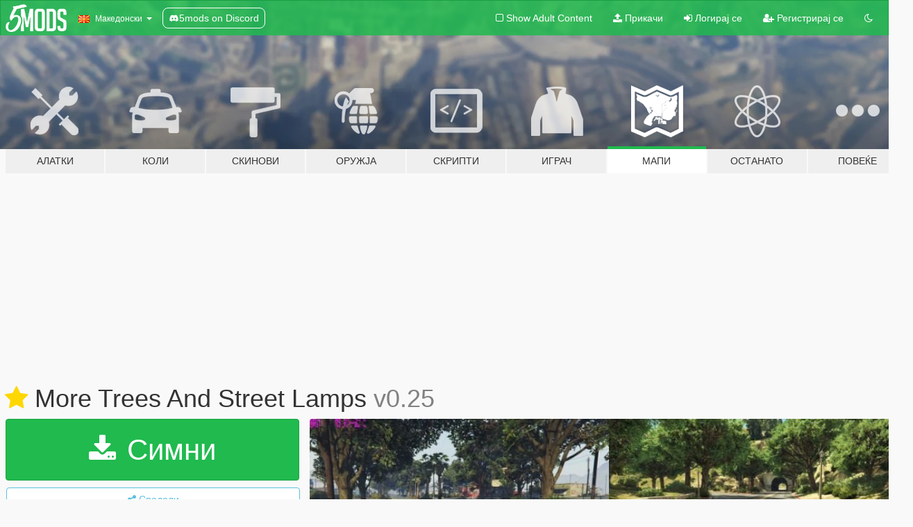

--- FILE ---
content_type: text/html; charset=utf-8
request_url: https://mk.gta5-mods.com/maps/more-trees-and-street-lamp
body_size: 19091
content:

<!DOCTYPE html>
<html lang="mk" dir="ltr">
<head>
	<title>
		More Trees And Street Lamps - GTA5-Mods.com
	</title>

		<script
		  async
		  src="https://hb.vntsm.com/v4/live/vms/sites/gta5-mods.com/index.js"
        ></script>

        <script>
          self.__VM = self.__VM || [];
          self.__VM.push(function (admanager, scope) {
            scope.Config.buildPlacement((configBuilder) => {
              configBuilder.add("billboard");
              configBuilder.addDefaultOrUnique("mobile_mpu").setBreakPoint("mobile")
            }).display("top-ad");

            scope.Config.buildPlacement((configBuilder) => {
              configBuilder.add("leaderboard");
              configBuilder.addDefaultOrUnique("mobile_mpu").setBreakPoint("mobile")
            }).display("central-ad");

            scope.Config.buildPlacement((configBuilder) => {
              configBuilder.add("mpu");
              configBuilder.addDefaultOrUnique("mobile_mpu").setBreakPoint("mobile")
            }).display("side-ad");

            scope.Config.buildPlacement((configBuilder) => {
              configBuilder.add("leaderboard");
              configBuilder.addDefaultOrUnique("mpu").setBreakPoint({ mediaQuery: "max-width:1200px" })
            }).display("central-ad-2");

            scope.Config.buildPlacement((configBuilder) => {
              configBuilder.add("leaderboard");
              configBuilder.addDefaultOrUnique("mobile_mpu").setBreakPoint("mobile")
            }).display("bottom-ad");

            scope.Config.buildPlacement((configBuilder) => {
              configBuilder.add("desktop_takeover");
              configBuilder.addDefaultOrUnique("mobile_takeover").setBreakPoint("mobile")
            }).display("takeover-ad");

            scope.Config.get('mpu').display('download-ad-1');
          });
        </script>

	<meta charset="utf-8">
	<meta name="viewport" content="width=320, initial-scale=1.0, maximum-scale=1.0">
	<meta http-equiv="X-UA-Compatible" content="IE=edge">
	<meta name="msapplication-config" content="none">
	<meta name="theme-color" content="#20ba4e">
	<meta name="msapplication-navbutton-color" content="#20ba4e">
	<meta name="apple-mobile-web-app-capable" content="yes">
	<meta name="apple-mobile-web-app-status-bar-style" content="#20ba4e">
	<meta name="csrf-param" content="authenticity_token" />
<meta name="csrf-token" content="8f+16syOMqd6CDnlTAP6Qc8oaoIbUwv383BT67dXnQAZ0KTcP3jIDSwwTrBC5NMJTjPPNky/Tu1p9M5xpgaoeQ==" />
	    <!--suppress ALL -->

    <meta property="og:url" content="https://mk.gta5-mods.com/maps/more-trees-and-street-lamp">
    <meta property="og:title" content="More Trees And Street Lamps">
    <meta property="og:description" content="Hey everyone this is my first mod, I put a lot hard work into this and will continue putting work into it. This mod add trees and some street lamp to your game. To download this mod you need grand theft auto 5 MAP EDITOR .  ●▬▬▬▬▬▬๑۩۩๑▬▬▬▬▬▬▬● https://www.gta5-mods.com/scripts/map-editor ●▬▬▬▬▬▬๑۩۩๑▬▬▬▬▬▬▬●  To download this MAP EDITOR Mod is required                                                                   *Remember this is ...">
    <meta property="og:site_name" content="GTA5-Mods.com">
    <meta property="og:image" content="https://img.gta5-mods.com/q75/images/more-trees-and-street-lamp/b0473d-download NEW.jpg">

    <meta name="twitter:card" content="summary_large_image">
    <meta name="twitter:site" content="@5mods">
    <meta name="twitter:title" content="More Trees And Street Lamps">
    <meta name="twitter:description" content="Hey everyone this is my first mod, I put a lot hard work into this and will continue putting work into it. This mod add trees and some street lamp to your game. To download this mod you need grand theft auto 5 MAP EDITOR .  ●▬▬▬▬▬▬๑۩۩๑▬▬▬▬▬▬▬● https://www.gta5-mods.com/scripts/map-editor ●▬▬▬▬▬▬๑۩۩๑▬▬▬▬▬▬▬●  To download this MAP EDITOR Mod is required                                                                   *Remember this is ...">
    <meta name="twitter:image" content="https://img.gta5-mods.com/q75/images/more-trees-and-street-lamp/b0473d-download NEW.jpg">


	<link rel="shortcut icon" type="image/x-icon" href="https://images.gta5-mods.com/icons/favicon.png">
	<link rel="stylesheet" media="screen" href="/assets/application-7e510725ebc5c55e88a9fd87c027a2aa9e20126744fbac89762e0fd54819c399.css" />
	    <link rel="alternate" hreflang="id" href="https://id.gta5-mods.com/maps/more-trees-and-street-lamp">
    <link rel="alternate" hreflang="ms" href="https://ms.gta5-mods.com/maps/more-trees-and-street-lamp">
    <link rel="alternate" hreflang="bg" href="https://bg.gta5-mods.com/maps/more-trees-and-street-lamp">
    <link rel="alternate" hreflang="ca" href="https://ca.gta5-mods.com/maps/more-trees-and-street-lamp">
    <link rel="alternate" hreflang="cs" href="https://cs.gta5-mods.com/maps/more-trees-and-street-lamp">
    <link rel="alternate" hreflang="da" href="https://da.gta5-mods.com/maps/more-trees-and-street-lamp">
    <link rel="alternate" hreflang="de" href="https://de.gta5-mods.com/maps/more-trees-and-street-lamp">
    <link rel="alternate" hreflang="el" href="https://el.gta5-mods.com/maps/more-trees-and-street-lamp">
    <link rel="alternate" hreflang="en" href="https://www.gta5-mods.com/maps/more-trees-and-street-lamp">
    <link rel="alternate" hreflang="es" href="https://es.gta5-mods.com/maps/more-trees-and-street-lamp">
    <link rel="alternate" hreflang="fr" href="https://fr.gta5-mods.com/maps/more-trees-and-street-lamp">
    <link rel="alternate" hreflang="gl" href="https://gl.gta5-mods.com/maps/more-trees-and-street-lamp">
    <link rel="alternate" hreflang="ko" href="https://ko.gta5-mods.com/maps/more-trees-and-street-lamp">
    <link rel="alternate" hreflang="hi" href="https://hi.gta5-mods.com/maps/more-trees-and-street-lamp">
    <link rel="alternate" hreflang="it" href="https://it.gta5-mods.com/maps/more-trees-and-street-lamp">
    <link rel="alternate" hreflang="hu" href="https://hu.gta5-mods.com/maps/more-trees-and-street-lamp">
    <link rel="alternate" hreflang="mk" href="https://mk.gta5-mods.com/maps/more-trees-and-street-lamp">
    <link rel="alternate" hreflang="nl" href="https://nl.gta5-mods.com/maps/more-trees-and-street-lamp">
    <link rel="alternate" hreflang="nb" href="https://no.gta5-mods.com/maps/more-trees-and-street-lamp">
    <link rel="alternate" hreflang="pl" href="https://pl.gta5-mods.com/maps/more-trees-and-street-lamp">
    <link rel="alternate" hreflang="pt-BR" href="https://pt.gta5-mods.com/maps/more-trees-and-street-lamp">
    <link rel="alternate" hreflang="ro" href="https://ro.gta5-mods.com/maps/more-trees-and-street-lamp">
    <link rel="alternate" hreflang="ru" href="https://ru.gta5-mods.com/maps/more-trees-and-street-lamp">
    <link rel="alternate" hreflang="sl" href="https://sl.gta5-mods.com/maps/more-trees-and-street-lamp">
    <link rel="alternate" hreflang="fi" href="https://fi.gta5-mods.com/maps/more-trees-and-street-lamp">
    <link rel="alternate" hreflang="sv" href="https://sv.gta5-mods.com/maps/more-trees-and-street-lamp">
    <link rel="alternate" hreflang="vi" href="https://vi.gta5-mods.com/maps/more-trees-and-street-lamp">
    <link rel="alternate" hreflang="tr" href="https://tr.gta5-mods.com/maps/more-trees-and-street-lamp">
    <link rel="alternate" hreflang="uk" href="https://uk.gta5-mods.com/maps/more-trees-and-street-lamp">
    <link rel="alternate" hreflang="zh-CN" href="https://zh.gta5-mods.com/maps/more-trees-and-street-lamp">

  <script src="/javascripts/ads.js"></script>

		<!-- Nexus Google Tag Manager -->
		<script nonce="true">
//<![CDATA[
				window.dataLayer = window.dataLayer || [];

						window.dataLayer.push({
								login_status: 'Guest',
								user_id: undefined,
								gta5mods_id: undefined,
						});

//]]>
</script>
		<script nonce="true">
//<![CDATA[
				(function(w,d,s,l,i){w[l]=w[l]||[];w[l].push({'gtm.start':
				new Date().getTime(),event:'gtm.js'});var f=d.getElementsByTagName(s)[0],
				j=d.createElement(s),dl=l!='dataLayer'?'&l='+l:'';j.async=true;j.src=
				'https://www.googletagmanager.com/gtm.js?id='+i+dl;f.parentNode.insertBefore(j,f);
				})(window,document,'script','dataLayer','GTM-KCVF2WQ');

//]]>
</script>		<!-- End Nexus Google Tag Manager -->
</head>
<body class=" mk">
	<!-- Google Tag Manager (noscript) -->
	<noscript><iframe src="https://www.googletagmanager.com/ns.html?id=GTM-KCVF2WQ"
										height="0" width="0" style="display:none;visibility:hidden"></iframe></noscript>
	<!-- End Google Tag Manager (noscript) -->

<div id="page-cover"></div>
<div id="page-loading">
	<span class="graphic"></span>
	<span class="message">Се вчитува...</span>
</div>

<div id="page-cover"></div>

<nav id="main-nav" class="navbar navbar-default">
  <div class="container">
    <div class="navbar-header">
      <a class="navbar-brand" href="/"></a>

      <ul class="nav navbar-nav">
        <li id="language-dropdown" class="dropdown">
          <a href="#language" class="dropdown-toggle" data-toggle="dropdown">
            <span class="famfamfam-flag-mk icon"></span>&nbsp;
            <span class="language-name">Македонски</span>
            <span class="caret"></span>
          </a>

          <ul class="dropdown-menu dropdown-menu-with-footer">
                <li>
                  <a href="https://id.gta5-mods.com/maps/more-trees-and-street-lamp">
                    <span class="famfamfam-flag-id"></span>
                    <span class="language-name">Bahasa Indonesia</span>
                  </a>
                </li>
                <li>
                  <a href="https://ms.gta5-mods.com/maps/more-trees-and-street-lamp">
                    <span class="famfamfam-flag-my"></span>
                    <span class="language-name">Bahasa Melayu</span>
                  </a>
                </li>
                <li>
                  <a href="https://bg.gta5-mods.com/maps/more-trees-and-street-lamp">
                    <span class="famfamfam-flag-bg"></span>
                    <span class="language-name">Български</span>
                  </a>
                </li>
                <li>
                  <a href="https://ca.gta5-mods.com/maps/more-trees-and-street-lamp">
                    <span class="famfamfam-flag-catalonia"></span>
                    <span class="language-name">Català</span>
                  </a>
                </li>
                <li>
                  <a href="https://cs.gta5-mods.com/maps/more-trees-and-street-lamp">
                    <span class="famfamfam-flag-cz"></span>
                    <span class="language-name">Čeština</span>
                  </a>
                </li>
                <li>
                  <a href="https://da.gta5-mods.com/maps/more-trees-and-street-lamp">
                    <span class="famfamfam-flag-dk"></span>
                    <span class="language-name">Dansk</span>
                  </a>
                </li>
                <li>
                  <a href="https://de.gta5-mods.com/maps/more-trees-and-street-lamp">
                    <span class="famfamfam-flag-de"></span>
                    <span class="language-name">Deutsch</span>
                  </a>
                </li>
                <li>
                  <a href="https://el.gta5-mods.com/maps/more-trees-and-street-lamp">
                    <span class="famfamfam-flag-gr"></span>
                    <span class="language-name">Ελληνικά</span>
                  </a>
                </li>
                <li>
                  <a href="https://www.gta5-mods.com/maps/more-trees-and-street-lamp">
                    <span class="famfamfam-flag-gb"></span>
                    <span class="language-name">English</span>
                  </a>
                </li>
                <li>
                  <a href="https://es.gta5-mods.com/maps/more-trees-and-street-lamp">
                    <span class="famfamfam-flag-es"></span>
                    <span class="language-name">Español</span>
                  </a>
                </li>
                <li>
                  <a href="https://fr.gta5-mods.com/maps/more-trees-and-street-lamp">
                    <span class="famfamfam-flag-fr"></span>
                    <span class="language-name">Français</span>
                  </a>
                </li>
                <li>
                  <a href="https://gl.gta5-mods.com/maps/more-trees-and-street-lamp">
                    <span class="famfamfam-flag-es-gl"></span>
                    <span class="language-name">Galego</span>
                  </a>
                </li>
                <li>
                  <a href="https://ko.gta5-mods.com/maps/more-trees-and-street-lamp">
                    <span class="famfamfam-flag-kr"></span>
                    <span class="language-name">한국어</span>
                  </a>
                </li>
                <li>
                  <a href="https://hi.gta5-mods.com/maps/more-trees-and-street-lamp">
                    <span class="famfamfam-flag-in"></span>
                    <span class="language-name">हिन्दी</span>
                  </a>
                </li>
                <li>
                  <a href="https://it.gta5-mods.com/maps/more-trees-and-street-lamp">
                    <span class="famfamfam-flag-it"></span>
                    <span class="language-name">Italiano</span>
                  </a>
                </li>
                <li>
                  <a href="https://hu.gta5-mods.com/maps/more-trees-and-street-lamp">
                    <span class="famfamfam-flag-hu"></span>
                    <span class="language-name">Magyar</span>
                  </a>
                </li>
                <li>
                  <a href="https://mk.gta5-mods.com/maps/more-trees-and-street-lamp">
                    <span class="famfamfam-flag-mk"></span>
                    <span class="language-name">Македонски</span>
                  </a>
                </li>
                <li>
                  <a href="https://nl.gta5-mods.com/maps/more-trees-and-street-lamp">
                    <span class="famfamfam-flag-nl"></span>
                    <span class="language-name">Nederlands</span>
                  </a>
                </li>
                <li>
                  <a href="https://no.gta5-mods.com/maps/more-trees-and-street-lamp">
                    <span class="famfamfam-flag-no"></span>
                    <span class="language-name">Norsk</span>
                  </a>
                </li>
                <li>
                  <a href="https://pl.gta5-mods.com/maps/more-trees-and-street-lamp">
                    <span class="famfamfam-flag-pl"></span>
                    <span class="language-name">Polski</span>
                  </a>
                </li>
                <li>
                  <a href="https://pt.gta5-mods.com/maps/more-trees-and-street-lamp">
                    <span class="famfamfam-flag-br"></span>
                    <span class="language-name">Português do Brasil</span>
                  </a>
                </li>
                <li>
                  <a href="https://ro.gta5-mods.com/maps/more-trees-and-street-lamp">
                    <span class="famfamfam-flag-ro"></span>
                    <span class="language-name">Română</span>
                  </a>
                </li>
                <li>
                  <a href="https://ru.gta5-mods.com/maps/more-trees-and-street-lamp">
                    <span class="famfamfam-flag-ru"></span>
                    <span class="language-name">Русский</span>
                  </a>
                </li>
                <li>
                  <a href="https://sl.gta5-mods.com/maps/more-trees-and-street-lamp">
                    <span class="famfamfam-flag-si"></span>
                    <span class="language-name">Slovenščina</span>
                  </a>
                </li>
                <li>
                  <a href="https://fi.gta5-mods.com/maps/more-trees-and-street-lamp">
                    <span class="famfamfam-flag-fi"></span>
                    <span class="language-name">Suomi</span>
                  </a>
                </li>
                <li>
                  <a href="https://sv.gta5-mods.com/maps/more-trees-and-street-lamp">
                    <span class="famfamfam-flag-se"></span>
                    <span class="language-name">Svenska</span>
                  </a>
                </li>
                <li>
                  <a href="https://vi.gta5-mods.com/maps/more-trees-and-street-lamp">
                    <span class="famfamfam-flag-vn"></span>
                    <span class="language-name">Tiếng Việt</span>
                  </a>
                </li>
                <li>
                  <a href="https://tr.gta5-mods.com/maps/more-trees-and-street-lamp">
                    <span class="famfamfam-flag-tr"></span>
                    <span class="language-name">Türkçe</span>
                  </a>
                </li>
                <li>
                  <a href="https://uk.gta5-mods.com/maps/more-trees-and-street-lamp">
                    <span class="famfamfam-flag-ua"></span>
                    <span class="language-name">Українська</span>
                  </a>
                </li>
                <li>
                  <a href="https://zh.gta5-mods.com/maps/more-trees-and-street-lamp">
                    <span class="famfamfam-flag-cn"></span>
                    <span class="language-name">中文</span>
                  </a>
                </li>
          </ul>
        </li>
        <li class="discord-link">
          <a href="https://discord.gg/2PR7aMzD4U" target="_blank" rel="noreferrer">
            <img src="https://images.gta5-mods.com/site/discord-header.svg" height="15px" alt="">
            <span>5mods on Discord</span>
          </a>
        </li>
      </ul>
    </div>

    <ul class="nav navbar-nav navbar-right">
        <li>
          <a href="/adult_filter" title="Light mode">
              <span class="fa fa-square-o"></span>
            <span>Show Adult <span class="adult-filter__content-text">Content</span></span>
          </a>
        </li>
      <li class="hidden-xs">
        <a href="/upload">
          <span class="icon fa fa-upload"></span>
          Прикачи
        </a>
      </li>

        <li>
          <a href="/login?r=/maps/more-trees-and-street-lamp">
            <span class="icon fa fa-sign-in"></span>
            <span class="login-text">Логирај се</span>
          </a>
        </li>

        <li class="hidden-xs">
          <a href="/register?r=/maps/more-trees-and-street-lamp">
            <span class="icon fa fa-user-plus"></span>
            Регистрирај се
          </a>
        </li>

        <li>
            <a href="/dark_mode" title="Dark mode">
              <span class="fa fa-moon-o"></span>
            </a>
        </li>

      <li id="search-dropdown">
        <a href="#search" class="dropdown-toggle" data-toggle="dropdown">
          <span class="fa fa-search"></span>
        </a>

        <div class="dropdown-menu">
          <div class="form-inline">
            <div class="form-group">
              <div class="input-group">
                <div class="input-group-addon"><span  class="fa fa-search"></span></div>
                <input type="text" class="form-control" placeholder="Барај GTA 5 модови">
              </div>
            </div>
            <button type="submit" class="btn btn-primary">
              Барај
            </button>
          </div>
        </div>
      </li>
    </ul>
  </div>
</nav>

<div id="banner" class="maps">
  <div class="container hidden-xs">
    <div id="intro">
      <h1 class="styled">Добредојде на GTA5-Mods.com</h1>
      <p>Select one of the following categories to start browsing the latest GTA 5 PC mods:</p>
    </div>
  </div>

  <div class="container">
    <ul id="navigation" class="clearfix mk">
        <li class="tools ">
          <a href="/tools">
            <span class="icon-category"></span>
            <span class="label-border"></span>
            <span class="label-category ">
              <span>Алатки</span>
            </span>
          </a>
        </li>
        <li class="vehicles ">
          <a href="/vehicles">
            <span class="icon-category"></span>
            <span class="label-border"></span>
            <span class="label-category ">
              <span>Коли</span>
            </span>
          </a>
        </li>
        <li class="paintjobs ">
          <a href="/paintjobs">
            <span class="icon-category"></span>
            <span class="label-border"></span>
            <span class="label-category ">
              <span>Скинови</span>
            </span>
          </a>
        </li>
        <li class="weapons ">
          <a href="/weapons">
            <span class="icon-category"></span>
            <span class="label-border"></span>
            <span class="label-category ">
              <span>Оружја</span>
            </span>
          </a>
        </li>
        <li class="scripts ">
          <a href="/scripts">
            <span class="icon-category"></span>
            <span class="label-border"></span>
            <span class="label-category ">
              <span>Скрипти</span>
            </span>
          </a>
        </li>
        <li class="player ">
          <a href="/player">
            <span class="icon-category"></span>
            <span class="label-border"></span>
            <span class="label-category ">
              <span>Играч</span>
            </span>
          </a>
        </li>
        <li class="maps active">
          <a href="/maps">
            <span class="icon-category"></span>
            <span class="label-border"></span>
            <span class="label-category ">
              <span>Мапи</span>
            </span>
          </a>
        </li>
        <li class="misc ">
          <a href="/misc">
            <span class="icon-category"></span>
            <span class="label-border"></span>
            <span class="label-category ">
              <span>Останато</span>
            </span>
          </a>
        </li>
      <li id="more-dropdown" class="more dropdown">
        <a href="#more" class="dropdown-toggle" data-toggle="dropdown">
          <span class="icon-category"></span>
          <span class="label-border"></span>
          <span class="label-category ">
            <span>Повеќе</span>
          </span>
        </a>

        <ul class="dropdown-menu pull-right">
          <li>
            <a href="http://www.gta5cheats.com" target="_blank">
              <span class="fa fa-external-link"></span>
              GTA 5 Cheats
            </a>
          </li>
        </ul>
      </li>
    </ul>
  </div>
</div>

<div id="content">
  


<div id="file" class="container" data-user-file-id="9575">
  <div class="clearfix">
      <div id="top-ad" class="ad-container"></div>

    <h1>
      <a class="fa fa-star featured-star" title="Избрано на Октомври  4, 2015" href="/all/tags/featured"></a>
      More Trees And Street Lamps
      <span class="version">v0.25</span>

    </h1>
  </div>


    <div id="file-container" class="row">
      <div class="col-sm-5 col-lg-4">

          <a href="/maps/more-trees-and-street-lamp/download/10113" class="btn btn-primary btn-download" >
            <span class="fa fa-download"></span>
            Симни
          </a>

        <div class="file-actions">

          <div class="row">
            <div class="col-xs-12 share-container">
              <div id="share-list">
                <ul>
                  <li>
                    <a href="#share-facebook" class="facebook" title="Сподели на Facebook">
                      <span class="fa fa-facebook"></span>
                    </a>
                  </li>
                  <li>
                    <a href="#share-twitter" class="twitter" title="Сподели на Twitter" data-text="More Trees And Street Lamps">
                      <span class="fa fa-twitter"></span>
                    </a>
                  </li>
                  <li>
                    <a href="#share-vk" class="vk" title="Сподели на VKontakte">
                      <span class="fa fa-vk"></span>
                    </a>
                  </li>
                </ul>
              </div>

              <button class="btn btn-o-info btn-block">
                <span class="fa fa-share-alt "></span>
                <span>Сподели</span>
              </button>
            </div>

          </div>
        </div>
        <div class="panel panel-default">
          <div class="panel-body">
            <div class="user-panel row">
              <div class="col-xs-3">
                <a href="/users/SuperSonu222">
                  <img class="img-responsive" src="https://img.gta5-mods.com/q75-w100-h100-cfill/avatars/1730/a07efb-GoPro-military-gopro-police-gopro-law-enforcement(1).jpg" alt="A07efb gopro military gopro police gopro law enforcement(1)" />
                </a>
              </div>
              <div class="col-xs-9">
                <a class="username" href="/users/SuperSonu222">SuperSonu222</a>
                  <br/>
                  <div class="user-social">
                    <a title="Homepage" target="_blank" href="http://www.supersonu.cu.cc/"><span class="fa fa-home"></span></a>





<a title="YouTube" target="_blank" href="https://www.youtube.com/user/SuperSonu222"><span class="fa fa-youtube"></span></a>
<a title="Twitch" target="_blank" href="http://www.twitch.tv/SuperSonu222"><span class="fa fa-twitch"></span></a>
<a title="Steam" target="_blank" href="http://steamcommunity.com/id/supersonu222"><span class="fa fa-steam-square"></span></a>
<a title="Rockstar Games Social Club" target="_blank" href="http://socialclub.rockstargames.com/member/SinghSonu"><span class="fa fa-socialclub size-20"></span></a>



                  </div>

                  <div class="g-ytsubscribe" data-channel="SuperSonu222" data-channelid="null" data-layout="default" data-count="default"></div>

                    <div class="button-donate">
                      
<div class="paypal-button-widget">
  <form method="post" action="https://www.paypal.com/cgi-bin/webscr" target="_blank">
    <input type="hidden" name="item_name" value="Donation for More Trees And Street Lamps [GTA5-Mods.com]">
    <input type="hidden" name="lc" value="mk_MK">
    <input type="hidden" name="no_shipping" value="1">
    <input type="hidden" name="cmd" value="_donations">
    <input type="hidden" name="business" value="s.singh128@live.com">
    <input type="hidden" name="bn" value="JavaScriptButtons_donate">
    <input type="hidden" name="notify_url" value="https://www.gta5-mods.com/ipn">
    <input type="hidden" name="custom" value="[1730, -1, 9575]">
    <button class="paypal-button paypal-style-primary paypal-size-small" type="submit" dir="ltr">
        <span class="paypal-button-logo">
          <img src="[data-uri]">
        </span><span class="paypal-button-content" dir="auto">
          Донирај преку <img alt="PayPal" src="[data-uri]" />
        </span>
    </button>
  </form>
</div>
                    </div>

              </div>
            </div>
          </div>
        </div>

          <div class="panel panel-default hidden-xs">
            <div class="panel-body">
  <h3 class="mt-0">
    <i class="fa fa-list-alt"></i>
    <span class="translation_missing" title="translation missing: mk.user_file.all_versions">All Versions</span>
  </h3>
      <div class="well pull-left file-version-container ">
        <div class="pull-left">
          <i class="fa fa-file"></i>&nbsp;v0.25 <span>(current)</span>
          <p>
            <span class="num-downloads">19.878 симнато <span class="file-size">, 21 KB</span></span>
            <br/><span class="num-downloads">Септември 30, 2015</span>
          </p>
        </div>
        <div class="pull-right" >
                  <a target="_blank" href="https://www.virustotal.com/file/8a117cef8137ca3fac3de12ed031a190d50994bb5bc21594336a5f4b8e26d4a3/analysis/1498243859/"><i data-container="body" data-trigger="hover" data-toggle="popover" data-placement="top" data-html="true" data-title="<b class='color-success'>This file is safe <i class='fa fa-check-circle-o'></i></b>" data-content="<i>This file has been scanned for viruses and is safe to download.</i>" class="fa fa-shield vt-version"></i></a>

              <a target="_blank" href="/maps/more-trees-and-street-lamp/download/10113"><i class="fa fa-download download-version"></i></a>
        </div>
      </div>
</div>
          </div>

          <div id="side-ad" class="ad-container"></div>

        <div class="file-list">

              <div class="col-xs-12 hidden-xs">
                <h4>More mods in <i><a href="/maps">maps</a></i> category:</h4>
                  
<div class="file-list-obj">
  <a href="/maps/tracey-de-santa-s-house-party-menyoo" title="Tracey De Santa's House Party | Menyoo" class="preview empty">

    <img title="Tracey De Santa's House Party | Menyoo" class="img-responsive" alt="Tracey De Santa's House Party | Menyoo" src="https://img.gta5-mods.com/q75-w500-h333-cfill/images/tracey-de-santa-s-house-party-menyoo/64254e-01.jpg" />

      <ul class="categories">
            <li>Сцена</li>
            <li>Menyoo</li>
      </ul>

      <div class="stats">
        <div>
        </div>
        <div>
          <span title="85 Симнати">
            <span class="fa fa-download"></span> 85
          </span>
          <span class="stats-likes" title="6 Ми се допаѓа">
            <span class="fa fa-thumbs-up"></span> 6
          </span>
        </div>
      </div>

  </a>
  <div class="details">
    <div class="top">
      <div class="name">
        <a href="/maps/tracey-de-santa-s-house-party-menyoo" title="Tracey De Santa's House Party | Menyoo">
          <span dir="ltr">Tracey De Santa's House Party | Menyoo</span>
        </a>
      </div>
        <div class="version" dir="ltr" title="1.0">1.0</div>
    </div>
    <div class="bottom">
      <span class="bottom-by">By</span> <a href="/users/alvaritomarito" title="alvaritomarito">alvaritomarito</a>
    </div>
  </div>
</div>
                  
<div class="file-list-obj">
  <a href="/maps/iron-mine-mapping-fivem-ready" title="Iron Mine [YMAP / FiveM]" class="preview empty">

    <img title="Iron Mine [YMAP / FiveM]" class="img-responsive" alt="Iron Mine [YMAP / FiveM]" src="https://img.gta5-mods.com/q75-w500-h333-cfill/images/iron-mine-mapping-fivem-ready/dcd083-ironmine_wallpaper.png" />

      <ul class="categories">
            <li>Објект</li>
            <li>Пат</li>
            <li>Сцена</li>
      </ul>

      <div class="stats">
        <div>
        </div>
        <div>
          <span title="639 Симнати">
            <span class="fa fa-download"></span> 639
          </span>
          <span class="stats-likes" title="10 Ми се допаѓа">
            <span class="fa fa-thumbs-up"></span> 10
          </span>
        </div>
      </div>

  </a>
  <div class="details">
    <div class="top">
      <div class="name">
        <a href="/maps/iron-mine-mapping-fivem-ready" title="Iron Mine [YMAP / FiveM]">
          <span dir="ltr">Iron Mine [YMAP / FiveM]</span>
        </a>
      </div>
        <div class="version" dir="ltr" title="1.0.2">1.0.2</div>
    </div>
    <div class="bottom">
      <span class="bottom-by">By</span> <a href="/users/RZN_" title="RZN_">RZN_</a>
    </div>
  </div>
</div>
                  
<div class="file-list-obj">
  <a href="/maps/hooper-memorial-heliport-stormwatch" title="Hooper Memorial Heliport [Add-On SP / FiveM]" class="preview empty">

    <img title="Hooper Memorial Heliport [Add-On SP / FiveM]" class="img-responsive" alt="Hooper Memorial Heliport [Add-On SP / FiveM]" src="https://img.gta5-mods.com/q75-w500-h333-cfill/images/hooper-memorial-heliport-stormwatch/a3d9f6-FiveM_b3570_GTAProcess_zk0yLgV1gG.png" />

      <ul class="categories">
            <li>Објект</li>
      </ul>

      <div class="stats">
        <div>
            <span title="4.6 star rating">
              <span class="fa fa-star"></span> 4.6
            </span>
        </div>
        <div>
          <span title="364 Симнати">
            <span class="fa fa-download"></span> 364
          </span>
          <span class="stats-likes" title="14 Ми се допаѓа">
            <span class="fa fa-thumbs-up"></span> 14
          </span>
        </div>
      </div>

  </a>
  <div class="details">
    <div class="top">
      <div class="name">
        <a href="/maps/hooper-memorial-heliport-stormwatch" title="Hooper Memorial Heliport [Add-On SP / FiveM]">
          <span dir="ltr">Hooper Memorial Heliport [Add-On SP / FiveM]</span>
        </a>
      </div>
        <div class="version" dir="ltr" title="1.0 Singleplayer, RAGE:MP">1.0 Singleplayer, RAGE:MP</div>
    </div>
    <div class="bottom">
      <span class="bottom-by">By</span> <a href="/users/Stormwatch" title="Stormwatch">Stormwatch</a>
    </div>
  </div>
</div>
                  
<div class="file-list-obj">
  <a href="/maps/michael-s-secret-room" title="Michael's Secret Room" class="preview empty">

    <img title="Michael's Secret Room" class="img-responsive" alt="Michael's Secret Room" src="https://img.gta5-mods.com/q75-w500-h333-cfill/images/michael-s-secret-room/c687eb-o.png" />

      <ul class="categories">
            <li>Интериер</li>
            <li>Menyoo</li>
            <li>Michael</li>
      </ul>

      <div class="stats">
        <div>
            <span title="5.0 star rating">
              <span class="fa fa-star"></span> 5.0
            </span>
        </div>
        <div>
          <span title="268 Симнати">
            <span class="fa fa-download"></span> 268
          </span>
          <span class="stats-likes" title="9 Ми се допаѓа">
            <span class="fa fa-thumbs-up"></span> 9
          </span>
        </div>
      </div>

  </a>
  <div class="details">
    <div class="top">
      <div class="name">
        <a href="/maps/michael-s-secret-room" title="Michael's Secret Room">
          <span dir="ltr">Michael's Secret Room</span>
        </a>
      </div>
    </div>
    <div class="bottom">
      <span class="bottom-by">By</span> <a href="/users/candyxblaze" title="candyxblaze">candyxblaze</a>
    </div>
  </div>
</div>
                  
<div class="file-list-obj">
  <a href="/maps/the-phillips-residence-strawberry-families-stories" title="The Phillips Residence | Strawberry Families Stories" class="preview empty">

    <img title="The Phillips Residence | Strawberry Families Stories" class="img-responsive" alt="The Phillips Residence | Strawberry Families Stories" src="https://img.gta5-mods.com/q75-w500-h333-cfill/images/the-phillips-residence-strawberry-families-stories/80b567-1.jpg" />

      <ul class="categories">
            <li>Map Editor</li>
            <li>Menyoo</li>
      </ul>

      <div class="stats">
        <div>
        </div>
        <div>
          <span title="725 Симнати">
            <span class="fa fa-download"></span> 725
          </span>
          <span class="stats-likes" title="9 Ми се допаѓа">
            <span class="fa fa-thumbs-up"></span> 9
          </span>
        </div>
      </div>

  </a>
  <div class="details">
    <div class="top">
      <div class="name">
        <a href="/maps/the-phillips-residence-strawberry-families-stories" title="The Phillips Residence | Strawberry Families Stories">
          <span dir="ltr">The Phillips Residence | Strawberry Families Stories</span>
        </a>
      </div>
    </div>
    <div class="bottom">
      <span class="bottom-by">By</span> <a href="/users/alvaritomarito" title="alvaritomarito">alvaritomarito</a>
    </div>
  </div>
</div>
              </div>
        </div>
      </div>

      <div class="col-sm-7 col-lg-8">
          <div id="file-media">
            <!-- Cover Media -->
            <div class="text-center">

                <a target="_blank" class="thumbnail mfp-image cover-media" title="More Trees And Street Lamps" href="https://img.gta5-mods.com/q95/images/more-trees-and-street-lamp/b0473d-download NEW.jpg"><img class="img-responsive" src="https://img.gta5-mods.com/q85-w800/images/more-trees-and-street-lamp/b0473d-download NEW.jpg" alt="B0473d download new" /></a>
            </div>

            <!-- Remaining Media -->
              <div class="media-thumbnails row">
                    <div class="col-xs-4 col-md-2">
                      <a target="_blank" class="thumbnail mfp-image" title="More Trees And Street Lamps" href="https://img.gta5-mods.com/q95/images/more-trees-and-street-lamp/51689d-GTA5_2015_09_29_17_27_07_241.jpg"><img class="img-responsive" src="https://img.gta5-mods.com/q75-w350-h233-cfill/images/more-trees-and-street-lamp/51689d-GTA5_2015_09_29_17_27_07_241.jpg" alt="51689d gta5 2015 09 29 17 27 07 241" /></a>
                    </div>
                    <div class="col-xs-4 col-md-2">
                      <a target="_blank" class="thumbnail mfp-image" title="More Trees And Street Lamps" href="https://img.gta5-mods.com/q95/images/more-trees-and-street-lamp/502aeb-GTA5_2015_09_29_21_21_39_201.jpg"><img class="img-responsive" src="https://img.gta5-mods.com/q75-w350-h233-cfill/images/more-trees-and-street-lamp/502aeb-GTA5_2015_09_29_21_21_39_201.jpg" alt="502aeb gta5 2015 09 29 21 21 39 201" /></a>
                    </div>
                    <div class="col-xs-4 col-md-2">
                      <a target="_blank" class="thumbnail mfp-image" title="More Trees And Street Lamps" href="https://img.gta5-mods.com/q95/images/more-trees-and-street-lamp/51689d-GTA5_2015_09_29_17_33_06_605.jpg"><img class="img-responsive" src="https://img.gta5-mods.com/q75-w350-h233-cfill/images/more-trees-and-street-lamp/51689d-GTA5_2015_09_29_17_33_06_605.jpg" alt="51689d gta5 2015 09 29 17 33 06 605" /></a>
                    </div>
                    <div class="col-xs-4 col-md-2">
                      <a target="_blank" class="thumbnail mfp-image" title="More Trees And Street Lamps" href="https://img.gta5-mods.com/q95/images/more-trees-and-street-lamp/da8dc0-GTA5_2015_09_30_18_13_18_201.jpg"><img class="img-responsive" src="https://img.gta5-mods.com/q75-w350-h233-cfill/images/more-trees-and-street-lamp/da8dc0-GTA5_2015_09_30_18_13_18_201.jpg" alt="Da8dc0 gta5 2015 09 30 18 13 18 201" /></a>
                    </div>
                    <div class="col-xs-4 col-md-2">
                      <a target="_blank" class="thumbnail mfp-image" title="More Trees And Street Lamps" href="https://img.gta5-mods.com/q95/images/more-trees-and-street-lamp/961c20-GTA5_2015_09_30_18_10_29_024.jpg"><img class="img-responsive" src="https://img.gta5-mods.com/q75-w350-h233-cfill/images/more-trees-and-street-lamp/961c20-GTA5_2015_09_30_18_10_29_024.jpg" alt="961c20 gta5 2015 09 30 18 10 29 024" /></a>
                    </div>
                    <div class="col-xs-4 col-md-2">
                      <a target="_blank" class="thumbnail mfp-image" title="More Trees And Street Lamps" href="https://img.gta5-mods.com/q95/images/more-trees-and-street-lamp/da8dc0-GTA5_2015_09_30_18_13_29_051.jpg"><img class="img-responsive" src="https://img.gta5-mods.com/q75-w350-h233-cfill/images/more-trees-and-street-lamp/da8dc0-GTA5_2015_09_30_18_13_29_051.jpg" alt="Da8dc0 gta5 2015 09 30 18 13 29 051" /></a>
                    </div>

                  <div class="extra-media collapse">
                        <div class="col-xs-4 col-md-2">
                          <a target="_blank" class="thumbnail mfp-image" title="More Trees And Street Lamps" href="https://img.gta5-mods.com/q95/images/more-trees-and-street-lamp/961c20-GTA5_2015_09_30_18_10_43_553.jpg"><img class="img-responsive" src="https://img.gta5-mods.com/q75-w350-h233-cfill/images/more-trees-and-street-lamp/961c20-GTA5_2015_09_30_18_10_43_553.jpg" alt="961c20 gta5 2015 09 30 18 10 43 553" /></a>
                        </div>
                        <div class="col-xs-4 col-md-2">
                          <a target="_blank" class="thumbnail mfp-image" title="More Trees And Street Lamps" href="https://img.gta5-mods.com/q95/images/more-trees-and-street-lamp/da8dc0-GTA5_2015_09_30_18_12_08_194.jpg"><img class="img-responsive" src="https://img.gta5-mods.com/q75-w350-h233-cfill/images/more-trees-and-street-lamp/da8dc0-GTA5_2015_09_30_18_12_08_194.jpg" alt="Da8dc0 gta5 2015 09 30 18 12 08 194" /></a>
                        </div>
                        <div class="col-xs-4 col-md-2">
                          <a target="_blank" class="thumbnail mfp-image" title="More Trees And Street Lamps" href="https://img.gta5-mods.com/q95/images/more-trees-and-street-lamp/da8dc0-GTA5_2015_09_30_18_12_19_761.jpg"><img class="img-responsive" src="https://img.gta5-mods.com/q75-w350-h233-cfill/images/more-trees-and-street-lamp/da8dc0-GTA5_2015_09_30_18_12_19_761.jpg" alt="Da8dc0 gta5 2015 09 30 18 12 19 761" /></a>
                        </div>
                        <div class="col-xs-4 col-md-2">
                          <a target="_blank" class="thumbnail mfp-image" title="More Trees And Street Lamps" href="https://img.gta5-mods.com/q95/images/more-trees-and-street-lamp/51689d-GTA5_2015_09_29_17_33_22_277.jpg"><img class="img-responsive" src="https://img.gta5-mods.com/q75-w350-h233-cfill/images/more-trees-and-street-lamp/51689d-GTA5_2015_09_29_17_33_22_277.jpg" alt="51689d gta5 2015 09 29 17 33 22 277" /></a>
                        </div>
                        <div class="col-xs-4 col-md-2">
                          <a target="_blank" class="thumbnail mfp-image" title="More Trees And Street Lamps" href="https://img.gta5-mods.com/q95/images/more-trees-and-street-lamp/da8dc0-GTA5_2015_09_30_18_12_49_355.jpg"><img class="img-responsive" src="https://img.gta5-mods.com/q75-w350-h233-cfill/images/more-trees-and-street-lamp/da8dc0-GTA5_2015_09_30_18_12_49_355.jpg" alt="Da8dc0 gta5 2015 09 30 18 12 49 355" /></a>
                        </div>
                        <div class="col-xs-4 col-md-2">
                          <a target="_blank" class="thumbnail mfp-image" title="More Trees And Street Lamps" href="https://img.gta5-mods.com/q95/images/more-trees-and-street-lamp/b0473d-GTA5_2015_10_04_18_15_33_874.jpg"><img class="img-responsive" src="https://img.gta5-mods.com/q75-w350-h233-cfill/images/more-trees-and-street-lamp/b0473d-GTA5_2015_10_04_18_15_33_874.jpg" alt="B0473d gta5 2015 10 04 18 15 33 874" /></a>
                        </div>
                        <div class="col-xs-4 col-md-2">
                          <a target="_blank" class="thumbnail mfp-image" title="More Trees And Street Lamps" href="https://img.gta5-mods.com/q95/images/more-trees-and-street-lamp/4d68e5-gta-5-map1 v0.23.jpg"><img class="img-responsive" src="https://img.gta5-mods.com/q75-w350-h233-cfill/images/more-trees-and-street-lamp/4d68e5-gta-5-map1 v0.23.jpg" alt="4d68e5 gta 5 map1 v0.23" /></a>
                        </div>
                        <div class="col-xs-4 col-md-2">
                          
  <a href="https://www.youtube.com/watch?v=UZQA365P-4w" class="thumbnail mfp-iframe" data-video-source="YOUTUBE" data-video-source-id="UZQA365P-4w" data-username="SuperSonu222">
    
    <span class="play-button fa fa-youtube-play"></span>
    <img class="img-responsive" src="https://img.youtube.com/vi/UZQA365P-4w/mqdefault.jpg" alt="Mqdefault" />
  </a>


                        </div>
                        <div class="col-xs-4 col-md-2">
                          
  <a href="https://www.youtube.com/watch?v=UnSu86OMBv8" class="thumbnail mfp-iframe" data-video-source="YOUTUBE" data-video-source-id="UnSu86OMBv8" data-username="SuperSonu222">
    
    <span class="play-button fa fa-youtube-play"></span>
    <img class="img-responsive" src="https://img.youtube.com/vi/UnSu86OMBv8/mqdefault.jpg" alt="Mqdefault" />
  </a>


                        </div>
                  </div>
              </div>

                <a href="#more" class="media-limit btn btn-o-primary btn-block btn-sm">
                  <span class="fa fa-angle-down"></span>
                  Зголеми да ги видиш сите слики и видеа
                  <span class="fa fa-angle-down"></span>
                </a>
          </div>

        <h3 class="clearfix" dir="auto">
          <div class="pull-left file-stats">
            <i class="fa fa-cloud-download pull-left download-icon"></i>
            <div class="file-stat file-downloads pull-left">
              <span class="num-downloads">19.878</span>
              <label>Симнато</label>
            </div>
            <i class="fa fa-thumbs-o-up pull-left like-icon"></i>
            <div class="file-stat file-likes pull-left">
              <span class="num-likes">258</span>
              <label>Ми се допаѓа</label>
            </div>
          </div>

                <span class="comment-average-container pull-right">
                    <span class="comment-average-rating" data-rating="4.46"></span>
                    <label>4.46 / 5 ѕвезди (12 гласови)</label>
                </span>
        </h3>
        <div id="featured-comment">
          <ul class="media-list pinned-comments">
            
          </ul>
        </div>
        <div class="visible-xs-block">
          <div class="panel panel-default">
            <div class="panel-body">
              <div class="file-description">
                      <span class="description-body description-collapsed" dir="auto">
                        Hey everyone this is my first mod, I put a lot hard work into this and will continue putting work into it. This mod add trees and some street lamp to your game. To download this mod you need grand theft auto 5 MAP EDITOR .<br/><br/>●▬▬▬▬▬▬๑۩۩๑▬▬▬▬▬▬▬●<br/>https://www.gta5-mods.com/scripts/map-editor<br/>●▬▬▬▬▬▬๑۩۩๑▬▬▬▬▬▬▬●<br/><br/>To download this MAP EDITOR Mod is required<br/><br/>                                 <br/>                               *Remember this is incomplete*<br/>* More trees will be added in future update<br/>* More street lamp
                        <div class="read-more-button-container">
                          <div class="read-more-gradient"></div>
                          <div class="read-more-button">Show Full Description</div>
                        </div>
                      </span>
              </div>
                <div id=tag-list>
                    <div>
                      <a href="/all/tags/road/most-downloaded">
                            <span class="label label-default">
                              <span class="fa fa-tag"></span>
                              Пат
                            </span>
                      </a>
                    </div>
                    <div>
                      <a href="/all/tags/featured/most-downloaded">
                            <span class="label label-default">
                              <span class="fa fa-tag"></span>
                              Featured
                            </span>
                      </a>
                    </div>
                </div>


              <div id="file-dates">

                <br/>
                <small title="Сре Сеп 30 02:15:51 UTC 2015">
                  <strong>Првпат Додадено:</strong>
                  Септември 30, 2015
                  
                </small>

                  <br/>
                  <small title="Саб Ное 28 07:20:04 UTC 2015">
                    <strong>Последно Ажурирање:</strong>
                    Ноември 28, 2015
                  </small>

                  <br/>
                  <small title="Пет Јан 23 01:20:56 UTC 2026">
                    <strong>Последно Симнување:</strong>
                    пред 9 саати
                  </small>
              </div>
            </div>
          </div>

          <div class="panel panel-default visible-xs-block">
            <div class="panel-body">
  <h3 class="mt-0">
    <i class="fa fa-list-alt"></i>
    <span class="translation_missing" title="translation missing: mk.user_file.all_versions">All Versions</span>
  </h3>
      <div class="well pull-left file-version-container ">
        <div class="pull-left">
          <i class="fa fa-file"></i>&nbsp;v0.25 <span>(current)</span>
          <p>
            <span class="num-downloads">19.878 симнато <span class="file-size">, 21 KB</span></span>
            <br/><span class="num-downloads">Септември 30, 2015</span>
          </p>
        </div>
        <div class="pull-right" >
                  <a target="_blank" href="https://www.virustotal.com/file/8a117cef8137ca3fac3de12ed031a190d50994bb5bc21594336a5f4b8e26d4a3/analysis/1498243859/"><i data-container="body" data-trigger="hover" data-toggle="popover" data-placement="top" data-html="true" data-title="<b class='color-success'>This file is safe <i class='fa fa-check-circle-o'></i></b>" data-content="<i>This file has been scanned for viruses and is safe to download.</i>" class="fa fa-shield vt-version"></i></a>

              <a target="_blank" href="/maps/more-trees-and-street-lamp/download/10113"><i class="fa fa-download download-version"></i></a>
        </div>
      </div>
</div>
          </div>

          <h3 class="clearfix comments-stats" dir="auto">
              <span class="pull-left">
                  <span class="num-comments" data-count="57">57 Коментари</span>
              </span>
          </h3>
          <div id="comments_mobile"></div>

          <div class="file-list">
          </div>

        </div>

        <div class="hidden-xs">

          <ul class="nav nav-tabs" role="tablist">
              <li role="presentation" class="active">
                <a class="url-push" href="#description_tab" aria-controls="home" role="tab" data-toggle="tab">
                  <i class="fa fa-file-text-o"></i>
                  &nbsp;Description
                </a>
              </li>
              <li role="presentation">
                <a class="url-push" href="#comments_tab" aria-controls="profile" role="tab" data-toggle="tab">
                  <i class="fa fa-comments-o"></i>
                  &nbsp;Comments (57)
                </a>
              </li>
          </ul>

          <div class="tab-content">

            <!-- Default / Description Tab -->
            <div role="tabpanel" class="tab-pane  active " id="description_tab">
              <div class="panel panel-default" style="margin-top: 8px">
                <div class="panel-body">
                  <div class="file-description">
                        <span class="description-body " dir="auto">
                          Hey everyone this is my first mod, I put a lot hard work into this and will continue putting work into it. This mod add trees and some street lamp to your game. To download this mod you need grand theft auto 5 MAP EDITOR .<br/><br/>●▬▬▬▬▬▬๑۩۩๑▬▬▬▬▬▬▬●<br/>https://www.gta5-mods.com/scripts/map-editor<br/>●▬▬▬▬▬▬๑۩۩๑▬▬▬▬▬▬▬●<br/><br/>To download this MAP EDITOR Mod is required<br/><br/>                                 <br/>                               *Remember this is incomplete*<br/>* More trees will be added in future update<br/>* More street lamp
                        </span>
                  </div>
                <div id=tag-list>
                    <div>
                      <a href="/all/tags/road/most-downloaded">
                            <span class="label label-default">
                              <span class="fa fa-tag"></span>
                              Пат
                            </span>
                      </a>
                    </div>
                    <div>
                      <a href="/all/tags/featured/most-downloaded">
                            <span class="label label-default">
                              <span class="fa fa-tag"></span>
                              Featured
                            </span>
                      </a>
                    </div>
                </div>


                  <div id="file-dates">

                    <br/>
                    <small title="Сре Сеп 30 02:15:51 UTC 2015">
                      <strong>Првпат Додадено:</strong>
                      Септември 30, 2015
                      
                    </small>

                      <br/>
                      <small title="Саб Ное 28 07:20:04 UTC 2015">
                        <strong>Последно Ажурирање:</strong>
                        Ноември 28, 2015
                      </small>

                      <br/>
                      <small title="Пет Јан 23 01:20:56 UTC 2026">
                        <strong>Последно Симнување:</strong>
                        пред 9 саати
                      </small>
                  </div>
                </div>
              </div>
            </div>

            <!-- Comments Tab -->
            <div role="tabpanel" class="tab-pane " id="comments_tab">
              <div id="comments">
                <ul class="media-list pinned-comments">
                 

                </ul>

                  <div class="text-center">
                    <button class="view-more btn btn-o-primary btn-block btn-sm">
                      Покажи претходни 20 коментари
                    </button>
                  </div>

                <ul class="media-list comments-list">
                  
    <li id="comment-217671" class="comment media " data-comment-id="217671" data-username="SuperSonu222" data-mentions="[&quot;havok44&quot;]">
      <div class="media-left">
        <a href="/users/SuperSonu222"><img class="media-object" src="https://img.gta5-mods.com/q75-w100-h100-cfill/avatars/1730/a07efb-GoPro-military-gopro-police-gopro-law-enforcement(1).jpg" alt="A07efb gopro military gopro police gopro law enforcement(1)" /></a>
      </div>
      <div class="media-body">
        <div class="panel panel-default">
          <div class="panel-body">
            <div class="media-heading clearfix">
              <div class="pull-left flip" dir="auto">
                <a href="/users/SuperSonu222">SuperSonu222</a>
                    <label class="label label-primary">Автор</label>
              </div>
              <div class="pull-right flip">
                

                
              </div>
            </div>

            <div class="comment-text " dir="auto"><p><a class="mention" href="/users/havok44">@havok44</a> Yes 3-5FPS</p></div>

            <div class="media-details clearfix">
              <div class="row">
                <div class="col-md-8 text-left flip">


                  

                  
                </div>
                <div class="col-md-4 text-right flip" title="Чет Окт 08 02:37:05 UTC 2015">Октомври  8, 2015</div>
              </div>
            </div>
          </div>
        </div>
      </div>
    </li>

    <li id="comment-219374" class="comment media " data-comment-id="219374" data-username="Grimm2" data-mentions="[]">
      <div class="media-left">
        <a href="/users/Grimm2"><img class="media-object" src="https://img.gta5-mods.com/q75-w100-h100-cfill/avatars/presets/default.jpg" alt="Default" /></a>
      </div>
      <div class="media-body">
        <div class="panel panel-default">
          <div class="panel-body">
            <div class="media-heading clearfix">
              <div class="pull-left flip" dir="auto">
                <a href="/users/Grimm2">Grimm2</a>
                    
              </div>
              <div class="pull-right flip">
                

                <span class="comment-rating" data-rating="5.0"></span>
              </div>
            </div>

            <div class="comment-text " dir="auto"><p>More...i need more!!!</p></div>

            <div class="media-details clearfix">
              <div class="row">
                <div class="col-md-8 text-left flip">


                  

                  
                </div>
                <div class="col-md-4 text-right flip" title="Пет Окт 09 14:27:50 UTC 2015">Октомври  9, 2015</div>
              </div>
            </div>
          </div>
        </div>
      </div>
    </li>

    <li id="comment-279849" class="comment media " data-comment-id="279849" data-username="thezech" data-mentions="[]">
      <div class="media-left">
        <a href="/users/thezech"><img class="media-object" src="https://img.gta5-mods.com/q75-w100-h100-cfill/avatars/35945/30e4c0-201576.jpg" alt="30e4c0 201576" /></a>
      </div>
      <div class="media-body">
        <div class="panel panel-default">
          <div class="panel-body">
            <div class="media-heading clearfix">
              <div class="pull-left flip" dir="auto">
                <a href="/users/thezech">thezech</a>
                    
              </div>
              <div class="pull-right flip">
                

                <span class="comment-rating" data-rating="5.0"></span>
              </div>
            </div>

            <div class="comment-text " dir="auto"><p>the pictures I see look&#39;s so real.
<br />I hope this doesn&#39;t effect my game
<br />10/10</p></div>

            <div class="media-details clearfix">
              <div class="row">
                <div class="col-md-8 text-left flip">


                  

                  
                </div>
                <div class="col-md-4 text-right flip" title="Саб Ное 28 10:13:46 UTC 2015">Ноември 28, 2015</div>
              </div>
            </div>
          </div>
        </div>
      </div>
    </li>

    <li id="comment-280974" class="comment media " data-comment-id="280974" data-username="BlueSteel" data-mentions="[]">
      <div class="media-left">
        <a href="/users/BlueSteel"><img class="media-object" src="https://img.gta5-mods.com/q75-w100-h100-cfill/avatars/45080/da905c-C0MunWo3.jpg" alt="Da905c c0munwo3" /></a>
      </div>
      <div class="media-body">
        <div class="panel panel-default">
          <div class="panel-body">
            <div class="media-heading clearfix">
              <div class="pull-left flip" dir="auto">
                <a href="/users/BlueSteel">BlueSteel</a>
                    
              </div>
              <div class="pull-right flip">
                

                
              </div>
            </div>

            <div class="comment-text " dir="auto"><p>You should add more palms to east side going up to down. </p></div>

            <div class="media-details clearfix">
              <div class="row">
                <div class="col-md-8 text-left flip">


                  

                  
                </div>
                <div class="col-md-4 text-right flip" title="Нед Ное 29 04:50:24 UTC 2015">Ноември 29, 2015</div>
              </div>
            </div>
          </div>
        </div>
      </div>
    </li>

    <li id="comment-281159" class="comment media " data-comment-id="281159" data-username="juzek1819" data-mentions="[]">
      <div class="media-left">
        <a href="/users/juzek1819"><img class="media-object" src="https://img.gta5-mods.com/q75-w100-h100-cfill/avatars/presets/default.jpg" alt="Default" /></a>
      </div>
      <div class="media-body">
        <div class="panel panel-default">
          <div class="panel-body">
            <div class="media-heading clearfix">
              <div class="pull-left flip" dir="auto">
                <a href="/users/juzek1819">juzek1819</a>
                    
              </div>
              <div class="pull-right flip">
                

                
              </div>
            </div>

            <div class="comment-text " dir="auto"><p>GPU tmp 84 :V xD Nice mod !</p></div>

            <div class="media-details clearfix">
              <div class="row">
                <div class="col-md-8 text-left flip">


                  

                  
                </div>
                <div class="col-md-4 text-right flip" title="Нед Ное 29 08:34:47 UTC 2015">Ноември 29, 2015</div>
              </div>
            </div>
          </div>
        </div>
      </div>
    </li>

    <li id="comment-291398" class="comment media " data-comment-id="291398" data-username="simplys" data-mentions="[]">
      <div class="media-left">
        <a href="/users/simplys"><img class="media-object" src="https://img.gta5-mods.com/q75-w100-h100-cfill/avatars/presets/default.jpg" alt="Default" /></a>
      </div>
      <div class="media-body">
        <div class="panel panel-default">
          <div class="panel-body">
            <div class="media-heading clearfix">
              <div class="pull-left flip" dir="auto">
                <a href="/users/simplys">simplys</a>
                    
              </div>
              <div class="pull-right flip">
                

                
              </div>
            </div>

            <div class="comment-text " dir="auto"><p>Very nice!!! I like very much this mod, i like more trees and lamps, hope the improve it in the next release of the original game</p></div>

            <div class="media-details clearfix">
              <div class="row">
                <div class="col-md-8 text-left flip">


                  

                  
                </div>
                <div class="col-md-4 text-right flip" title="Сре Дек 09 13:12:29 UTC 2015">Декември  9, 2015</div>
              </div>
            </div>
          </div>
        </div>
      </div>
    </li>

    <li id="comment-326057" class="comment media " data-comment-id="326057" data-username="Sh3nZeR" data-mentions="[]">
      <div class="media-left">
        <a href="/users/Sh3nZeR"><img class="media-object" src="https://img.gta5-mods.com/q75-w100-h100-cfill/avatars/presets/gtao54.jpg" alt="Gtao54" /></a>
      </div>
      <div class="media-body">
        <div class="panel panel-default">
          <div class="panel-body">
            <div class="media-heading clearfix">
              <div class="pull-left flip" dir="auto">
                <a href="/users/Sh3nZeR">Sh3nZeR</a>
                    
              </div>
              <div class="pull-right flip">
                

                <span class="comment-rating" data-rating="3.5"></span>
              </div>
            </div>

            <div class="comment-text " dir="auto"><p>Nyc one 3.5 stars but 1 star for that draw distance in 1st vid xD</p></div>

            <div class="media-details clearfix">
              <div class="row">
                <div class="col-md-8 text-left flip">


                  

                  
                </div>
                <div class="col-md-4 text-right flip" title="Сре Јан 06 11:38:06 UTC 2016">Јануари  6, 2016</div>
              </div>
            </div>
          </div>
        </div>
      </div>
    </li>

    <li id="comment-331518" class="comment media " data-comment-id="331518" data-username="aidenpatrickPGH" data-mentions="[]">
      <div class="media-left">
        <a href="/users/aidenpatrickPGH"><img class="media-object" src="https://img.gta5-mods.com/q75-w100-h100-cfill/avatars/77374/4d5fe5-JPEG_20190523_203242.jpg" alt="4d5fe5 jpeg 20190523 203242" /></a>
      </div>
      <div class="media-body">
        <div class="panel panel-default">
          <div class="panel-body">
            <div class="media-heading clearfix">
              <div class="pull-left flip" dir="auto">
                <a href="/users/aidenpatrickPGH">aidenpatrickPGH</a>
                    
              </div>
              <div class="pull-right flip">
                

                <span class="comment-rating" data-rating="3.5"></span>
              </div>
            </div>

            <div class="comment-text " dir="auto"><p>San Andreas used to look so bland. Thank you!</p></div>

            <div class="media-details clearfix">
              <div class="row">
                <div class="col-md-8 text-left flip">


                  

                  
                </div>
                <div class="col-md-4 text-right flip" title="Нед Јан 10 02:02:22 UTC 2016">Јануари 10, 2016</div>
              </div>
            </div>
          </div>
        </div>
      </div>
    </li>

    <li id="comment-390702" class="comment media " data-comment-id="390702" data-username="big dude" data-mentions="[&quot;SuperSonu222&quot;]">
      <div class="media-left">
        <a href="/users/big%20dude"><img class="media-object" src="https://img.gta5-mods.com/q75-w100-h100-cfill/avatars/4506/d1b047-Q-fpSAMi7Ps[1].jpg" alt="D1b047 q fpsami7ps[1]" /></a>
      </div>
      <div class="media-body">
        <div class="panel panel-default">
          <div class="panel-body">
            <div class="media-heading clearfix">
              <div class="pull-left flip" dir="auto">
                <a href="/users/big%20dude">big dude</a>
                    
              </div>
              <div class="pull-right flip">
                

                
              </div>
            </div>

            <div class="comment-text " dir="auto"><p><a class="mention" href="/users/SuperSonu222">@SuperSonu222</a> i hope you do this around all map :)</p></div>

            <div class="media-details clearfix">
              <div class="row">
                <div class="col-md-8 text-left flip">


                  

                  
                </div>
                <div class="col-md-4 text-right flip" title="Нед Фев 21 21:07:24 UTC 2016">Февруари 21, 2016</div>
              </div>
            </div>
          </div>
        </div>
      </div>
    </li>

    <li id="comment-750320" class="comment media " data-comment-id="750320" data-username="Krzeszny" data-mentions="[&quot;SuperSonu222&quot;]">
      <div class="media-left">
        <a href="/users/Krzeszny"><img class="media-object" src="https://img.gta5-mods.com/q75-w100-h100-cfill/avatars/229892/9d87de-Fox cropped 2.jpg" alt="9d87de fox cropped 2" /></a>
      </div>
      <div class="media-body">
        <div class="panel panel-default">
          <div class="panel-body">
            <div class="media-heading clearfix">
              <div class="pull-left flip" dir="auto">
                <a href="/users/Krzeszny">Krzeszny</a>
                    
              </div>
              <div class="pull-right flip">
                

                
              </div>
            </div>

            <div class="comment-text " dir="auto"><p><a class="mention" href="/users/SuperSonu222">@SuperSonu222</a> Is there a chance you can make a version which only adds street lamps? Laptops like mine probably won&#39;t handle the added trees.</p></div>

            <div class="media-details clearfix">
              <div class="row">
                <div class="col-md-8 text-left flip">


                  

                  
                </div>
                <div class="col-md-4 text-right flip" title="Сре Дек 07 20:56:44 UTC 2016">Декември  7, 2016</div>
              </div>
            </div>
          </div>
        </div>
      </div>
    </li>

    <li id="comment-820450" class="comment media " data-comment-id="820450" data-username="05russs" data-mentions="[]">
      <div class="media-left">
        <a href="/users/05russs"><img class="media-object" src="https://img.gta5-mods.com/q75-w100-h100-cfill/avatars/presets/default.jpg" alt="Default" /></a>
      </div>
      <div class="media-body">
        <div class="panel panel-default">
          <div class="panel-body">
            <div class="media-heading clearfix">
              <div class="pull-left flip" dir="auto">
                <a href="/users/05russs">05russs</a>
                    
              </div>
              <div class="pull-right flip">
                

                
              </div>
            </div>

            <div class="comment-text " dir="auto"><p>HELP!!!! I have problem with load  - map editor cant load it - erroe to load it -  what can i do??? </p></div>

            <div class="media-details clearfix">
              <div class="row">
                <div class="col-md-8 text-left flip">


                  

                  
                </div>
                <div class="col-md-4 text-right flip" title="Вто Јан 31 18:43:33 UTC 2017">Јануари 31, 2017</div>
              </div>
            </div>
          </div>
        </div>
      </div>
    </li>

    <li id="comment-862218" class="comment media " data-comment-id="862218" data-username="RoyalPredator" data-mentions="[&quot;SuperSonu222&quot;]">
      <div class="media-left">
        <a href="/users/RoyalPredator"><img class="media-object" src="https://img.gta5-mods.com/q75-w100-h100-cfill/avatars/33741/bb074a-lion.jpg" alt="Bb074a lion" /></a>
      </div>
      <div class="media-body">
        <div class="panel panel-default">
          <div class="panel-body">
            <div class="media-heading clearfix">
              <div class="pull-left flip" dir="auto">
                <a href="/users/RoyalPredator">RoyalPredator</a>
                    
              </div>
              <div class="pull-right flip">
                

                
              </div>
            </div>

            <div class="comment-text " dir="auto"><p><a class="mention" href="/users/SuperSonu222">@SuperSonu222</a> Seems an essential mod to me but I won&#39;t use it yet and I&#39;ll tell you why.
<br />You put normal trees on the DESERT. Palm-trees would fit there way better
<br />Some places (like bridge&#39;s end in the video) where you shouldnt be trees in the middle of lines.
<br />The mountains where this should be great, still empty. Feel free to scale up the trees there anyway, so less will be needed but still would look more real on the fly.
<br />There are just trees, my advice is to have a look on GTA V BETA pictures and re-do what R* cut off. Like many bushes and flowes within the city itself. This would really bring SA back to it&#39;s shine :)</p>

<p>When this happens, I&#39;ll come back with the 5 star ;) </p></div>

            <div class="media-details clearfix">
              <div class="row">
                <div class="col-md-8 text-left flip">


                  

                  
                </div>
                <div class="col-md-4 text-right flip" title="Сре Мар 08 14:32:52 UTC 2017">Март  8, 2017</div>
              </div>
            </div>
          </div>
        </div>
      </div>
    </li>

    <li id="comment-896647" class="comment media " data-comment-id="896647" data-username="tomeuc" data-mentions="[]">
      <div class="media-left">
        <a href="/users/tomeuc"><img class="media-object" src="https://img.gta5-mods.com/q75-w100-h100-cfill/avatars/presets/default.jpg" alt="Default" /></a>
      </div>
      <div class="media-body">
        <div class="panel panel-default">
          <div class="panel-body">
            <div class="media-heading clearfix">
              <div class="pull-left flip" dir="auto">
                <a href="/users/tomeuc">tomeuc</a>
                    
              </div>
              <div class="pull-right flip">
                

                <span class="comment-rating" data-rating="5.0"></span>
              </div>
            </div>

            <div class="comment-text " dir="auto"><p>i love this  thank your map </p></div>

            <div class="media-details clearfix">
              <div class="row">
                <div class="col-md-8 text-left flip">


                  

                  
                </div>
                <div class="col-md-4 text-right flip" title="Саб Апр 08 09:25:51 UTC 2017">Април  8, 2017</div>
              </div>
            </div>
          </div>
        </div>
      </div>
    </li>

    <li id="comment-1289322" class="comment media " data-comment-id="1289322" data-username="ColdEnvy" data-mentions="[]">
      <div class="media-left">
        <a href="/users/ColdEnvy"><img class="media-object" src="https://img.gta5-mods.com/q75-w100-h100-cfill/avatars/presets/default.jpg" alt="Default" /></a>
      </div>
      <div class="media-body">
        <div class="panel panel-default">
          <div class="panel-body">
            <div class="media-heading clearfix">
              <div class="pull-left flip" dir="auto">
                <a href="/users/ColdEnvy">ColdEnvy</a>
                    
              </div>
              <div class="pull-right flip">
                

                
              </div>
            </div>

            <div class="comment-text " dir="auto"><p>can u make an OIV file for the trees ?</p></div>

            <div class="media-details clearfix">
              <div class="row">
                <div class="col-md-8 text-left flip">


                  

                  
                </div>
                <div class="col-md-4 text-right flip" title="Пет Авг 31 11:01:06 UTC 2018">Август 31, 2018</div>
              </div>
            </div>
          </div>
        </div>
      </div>
    </li>

    <li id="comment-1328521" class="comment media " data-comment-id="1328521" data-username="oozh" data-mentions="[]">
      <div class="media-left">
        <a href="/users/oozh"><img class="media-object" src="https://img.gta5-mods.com/q75-w100-h100-cfill/avatars/presets/default.jpg" alt="Default" /></a>
      </div>
      <div class="media-body">
        <div class="panel panel-default">
          <div class="panel-body">
            <div class="media-heading clearfix">
              <div class="pull-left flip" dir="auto">
                <a href="/users/oozh">oozh</a>
                    
              </div>
              <div class="pull-right flip">
                

                
              </div>
            </div>

            <div class="comment-text " dir="auto"><p>Looks awesome! But I&#39;m wondering if anyone has had luck converting this to .YMAP?</p></div>

            <div class="media-details clearfix">
              <div class="row">
                <div class="col-md-8 text-left flip">


                  

                  
                </div>
                <div class="col-md-4 text-right flip" title="Саб Ное 24 18:23:44 UTC 2018">Ноември 24, 2018</div>
              </div>
            </div>
          </div>
        </div>
      </div>
    </li>

    <li id="comment-1394198" class="comment media " data-comment-id="1394198" data-username="Aquamarina" data-mentions="[]">
      <div class="media-left">
        <a href="/users/Aquamarina"><img class="media-object" src="https://img.gta5-mods.com/q75-w100-h100-cfill/avatars/545195/d82853-11245794_117652665303532_3477302860130994432_n.jpg" alt="D82853 11245794 117652665303532 3477302860130994432 n" /></a>
      </div>
      <div class="media-body">
        <div class="panel panel-default">
          <div class="panel-body">
            <div class="media-heading clearfix">
              <div class="pull-left flip" dir="auto">
                <a href="/users/Aquamarina">Aquamarina</a>
                    
              </div>
              <div class="pull-right flip">
                

                
              </div>
            </div>

            <div class="comment-text " dir="auto"><p>the Sun effect shining in your car mod please!!</p></div>

            <div class="media-details clearfix">
              <div class="row">
                <div class="col-md-8 text-left flip">


                  

                  
                </div>
                <div class="col-md-4 text-right flip" title="Нед Апр 07 20:33:29 UTC 2019">Април  7, 2019</div>
              </div>
            </div>
          </div>
        </div>
      </div>
    </li>

    <li id="comment-1453136" class="comment media " data-comment-id="1453136" data-username="taomuonanga" data-mentions="[&quot;SuperSonu222&quot;]">
      <div class="media-left">
        <a href="/users/taomuonanga"><img class="media-object" src="https://img.gta5-mods.com/q75-w100-h100-cfill/avatars/726322/3db1e0-25588163_930073723815909_6842734132356094644_o.jpg" alt="3db1e0 25588163 930073723815909 6842734132356094644 o" /></a>
      </div>
      <div class="media-body">
        <div class="panel panel-default">
          <div class="panel-body">
            <div class="media-heading clearfix">
              <div class="pull-left flip" dir="auto">
                <a href="/users/taomuonanga">taomuonanga</a>
                    
              </div>
              <div class="pull-right flip">
                

                
              </div>
            </div>

            <div class="comment-text " dir="auto"><p><a class="mention" href="/users/SuperSonu222">@SuperSonu222</a> Can you help me make Trees more green....i feel gta 5 trees are way too dark !!!</p></div>

            <div class="media-details clearfix">
              <div class="row">
                <div class="col-md-8 text-left flip">


                  

                  
                </div>
                <div class="col-md-4 text-right flip" title="Нед Авг 11 09:46:20 UTC 2019">Август 11, 2019</div>
              </div>
            </div>
          </div>
        </div>
      </div>
    </li>

    <li id="comment-1638415" class="comment media " data-comment-id="1638415" data-username="impactgamzz" data-mentions="[]">
      <div class="media-left">
        <a href="/users/impactgamzz"><img class="media-object" src="https://img.gta5-mods.com/q75-w100-h100-cfill/avatars/presets/default.jpg" alt="Default" /></a>
      </div>
      <div class="media-body">
        <div class="panel panel-default">
          <div class="panel-body">
            <div class="media-heading clearfix">
              <div class="pull-left flip" dir="auto">
                <a href="/users/impactgamzz">impactgamzz</a>
                    
              </div>
              <div class="pull-right flip">
                

                <span class="comment-rating" data-rating="2.5"></span>
              </div>
            </div>

            <div class="comment-text " dir="auto"><p>Where The F Do You Install It</p></div>

            <div class="media-details clearfix">
              <div class="row">
                <div class="col-md-8 text-left flip">


                  

                  
                </div>
                <div class="col-md-4 text-right flip" title="Вто Јун 23 16:23:47 UTC 2020">Јуни 23, 2020</div>
              </div>
            </div>
          </div>
        </div>
      </div>
    </li>

    <li id="comment-1655361" class="comment media " data-comment-id="1655361" data-username="zim0n" data-mentions="[]">
      <div class="media-left">
        <a href="/users/zim0n"><img class="media-object" src="https://img.gta5-mods.com/q75-w100-h100-cfill/avatars/presets/chop2.jpg" alt="Chop2" /></a>
      </div>
      <div class="media-body">
        <div class="panel panel-default">
          <div class="panel-body">
            <div class="media-heading clearfix">
              <div class="pull-left flip" dir="auto">
                <a href="/users/zim0n">zim0n</a>
                    
              </div>
              <div class="pull-right flip">
                

                
              </div>
            </div>

            <div class="comment-text " dir="auto"><p>Hey I was wondering if I can use this mod and add some more trees and palms in a lot of places and then publish it here? If you dont want me to let me know.</p></div>

            <div class="media-details clearfix">
              <div class="row">
                <div class="col-md-8 text-left flip">


                  

                  
                </div>
                <div class="col-md-4 text-right flip" title="Чет Јул 16 18:02:42 UTC 2020">Јули 16, 2020</div>
              </div>
            </div>
          </div>
        </div>
      </div>
    </li>

    <li id="comment-2182657" class="comment media " data-comment-id="2182657" data-username="ADMUNGRECK" data-mentions="[&quot;SuperSonu222&quot;]">
      <div class="media-left">
        <a href="/users/ADMUNGRECK"><img class="media-object" src="https://img.gta5-mods.com/q75-w100-h100-cfill/avatars/presets/default.jpg" alt="Default" /></a>
      </div>
      <div class="media-body">
        <div class="panel panel-default">
          <div class="panel-body">
            <div class="media-heading clearfix">
              <div class="pull-left flip" dir="auto">
                <a href="/users/ADMUNGRECK">ADMUNGRECK</a>
                    
              </div>
              <div class="pull-right flip">
                

                
              </div>
            </div>

            <div class="comment-text " dir="auto"><p><a class="mention" href="/users/SuperSonu222">@SuperSonu222</a> it&#39;s compatible with another vegetation mods? Pls respond</p></div>

            <div class="media-details clearfix">
              <div class="row">
                <div class="col-md-8 text-left flip">


                  

                  
                </div>
                <div class="col-md-4 text-right flip" title="Нед Авг 20 16:04:48 UTC 2023">Август 20, 2023</div>
              </div>
            </div>
          </div>
        </div>
      </div>
    </li>

               </ul>

                  <div class="alert alert-info">
                    Придружи се на разговорот! <a href="/login?r=/maps/more-trees-and-street-lamp">Најави Се</a> или <a href="/register?r=/maps/more-trees-and-street-lamp">Регистрирај се </a> со сметка за да се придружиш на коментарите.
                  </div>
              </div>
            </div>

          </div>

            <div id="central-ad-2" class="ad-container"></div>
        </div>
      </div>
    </div>

  <div class="modal fade" id="downloadModal" tabindex="-1" role="dialog">
    <div class="modal-dialog" role="document">
      <div class="modal-content">
        <div class="modal-body">
          <div class="panel panel-default">
            <div class="panel-body">
  <h3 class="mt-0">
    <i class="fa fa-list-alt"></i>
    <span class="translation_missing" title="translation missing: mk.user_file.all_versions">All Versions</span>
  </h3>
      <div class="well pull-left file-version-container ">
        <div class="pull-left">
          <i class="fa fa-file"></i>&nbsp;v0.25 <span>(current)</span>
          <p>
            <span class="num-downloads">19.878 симнато <span class="file-size">, 21 KB</span></span>
            <br/><span class="num-downloads">Септември 30, 2015</span>
          </p>
        </div>
        <div class="pull-right" >
                  <a target="_blank" href="https://www.virustotal.com/file/8a117cef8137ca3fac3de12ed031a190d50994bb5bc21594336a5f4b8e26d4a3/analysis/1498243859/"><i data-container="body" data-trigger="hover" data-toggle="popover" data-placement="top" data-html="true" data-title="<b class='color-success'>This file is safe <i class='fa fa-check-circle-o'></i></b>" data-content="<i>This file has been scanned for viruses and is safe to download.</i>" class="fa fa-shield vt-version"></i></a>

              <a target="_blank" href="/maps/more-trees-and-street-lamp/download/10113"><i class="fa fa-download download-version"></i></a>
        </div>
      </div>
</div>
          </div>
        </div>
        <div class="modal-footer">
          <button type="button" class="btn btn-default" data-dismiss="modal">Close</button>
        </div>
      </div><!-- /.modal-content -->
    </div><!-- /.modal-dialog -->
  </div>
</div>

</div>
<div id="footer">
  <div class="container">

    <div class="row">

      <div class="col-sm-4 col-md-4">

        <a href="/users/Slim Trashman" class="staff">Designed in Alderney</a><br/>
        <a href="/users/rappo" class="staff">Made in Los Santos</a>

      </div>

      <div class="col-sm-8 col-md-8 hidden-xs">

        <div class="col-md-4 hidden-sm hidden-xs">
          <ul>
            <li>
              <a href="/tools">GTA 5 Алатки за модирање</a>
            </li>
            <li>
              <a href="/vehicles">GTA 5 Модови за коли</a>
            </li>
            <li>
              <a href="/paintjobs">GTA 5 скинови за возила</a>
            </li>
            <li>
              <a href="/weapons">GTA 5 Модови за оружја</a>
            </li>
            <li>
              <a href="/scripts">GTA 5 Модови за скрипти</a>
            </li>
            <li>
              <a href="/player">GTA 5 Модови за играч</a>
            </li>
            <li>
              <a href="/maps">GTA 5 Модови за мапи</a>
            </li>
            <li>
              <a href="/misc">GTA 5 Разно Модови</a>
            </li>
          </ul>
        </div>

        <div class="col-sm-4 col-md-4 hidden-xs">
          <ul>
            <li>
              <a href="/all">Најнови Фајлови</a>
            </li>
            <li>
              <a href="/all/tags/featured">Одликувани фајлови</a>
            </li>
            <li>
              <a href="/all/most-liked">Најмногу допаднати фајлови</a>
            </li>
            <li>
              <a href="/all/most-downloaded">Најмногу симнати фајлови</a>
            </li>
            <li>
              <a href="/all/highest-rated">Највисоко рангирани фајлови</a>
            </li>
            <li>
              <a href="/leaderboard">GTA5-Mods.com Табла</a>
            </li>
          </ul>
        </div>

        <div class="col-sm-4 col-md-4">
          <ul>
            <li>
              <a href="/contact">
                Контакт
              </a>
            </li>
            <li>
              <a href="/privacy">
                Полиса за приватност
              </a>
            </li>
            <li>
              <a href="/terms">
                Terms of Use
              </a>
            </li>
            <li>
              <a href="https://www.cognitoforms.com/NexusMods/_5ModsDMCAForm">
                DMCA
              </a>
            </li>
            <li>
              <a href="https://www.twitter.com/5mods" class="social" target="_blank" rel="noreferrer" title="@5mods на Твитер">
                <span class="fa fa-twitter-square"></span>
                @5mods на Твитер
              </a>
            </li>
            <li>
              <a href="https://www.facebook.com/5mods" class="social" target="_blank" rel="noreferrer" title="5mods на Фејсбук">
                <span class="fa fa-facebook-official"></span>
                5mods на Фејсбук
              </a>
            </li>
            <li>
              <a href="https://discord.gg/2PR7aMzD4U" class="social" target="_blank" rel="noreferrer" title="5mods on Discord">
                <img src="https://images.gta5-mods.com/site/discord-footer.svg#discord" height="15px" alt="">
                5mods on Discord
              </a>
            </li>
          </ul>
        </div>

      </div>

    </div>
  </div>
</div>

<script src="/assets/i18n-df0d92353b403d0e94d1a4f346ded6a37d72d69e9a14f2caa6d80e755877da17.js"></script>
<script src="/assets/translations-a23fafd59dbdbfa99c7d1d49b61f0ece1d1aff5b9b63d693ca14bfa61420d77c.js"></script>
<script type="text/javascript">
		I18n.defaultLocale = 'en';
		I18n.locale = 'mk';
		I18n.fallbacks = true;

		var GTA5M = {User: {authenticated: false}};
</script>
<script src="/assets/application-d3801923323270dc3fae1f7909466e8a12eaf0dc3b846aa57c43fa1873fe9d56.js"></script>
  <script type="application/ld+json">
    {
      "@context": "http://schema.org",
      "@type": "CreativeWork",
      "about": "Grand Theft Auto V",
      "aggregateRating": {
        "@type": "AggregateRating",
        "ratingValue": "4.46",
        "reviewCount": "12",
        "bestRating": 5,
        "worstRating": 0.5
      },
      "author": "SuperSonu222",
      "comment_count": "57",
      "dateModified": "2015-11-28T07:20:04Z",
      "datePublished": "2015-09-30T02:15:51Z",
      "name": "More Trees And Street Lamps"
    }
  </script>
  <script type="application/ld+json">
    {
      "@context": "http://schema.org",
      "@type": "BreadcrumbList",
      "itemListElement": [{
        "@type": "ListItem",
        "position": 1,
        "item": {
          "@id": "https://www.gta5-mods.com/maps",
          "name": "Мапи"
        }
      },{
        "@type": "ListItem",
        "position": 2,
        "item": {
          "@id": "https://www.gta5-mods.com/maps/more-trees-and-street-lamp",
          "name": "More Trees And Street Lamps"
        }
      }]
    }

  </script>

  <script src="https://apis.google.com/js/platform.js"></script>


<!-- Quantcast Tag -->
<script type="text/javascript">
		var _qevents = _qevents || [];
		(function () {
				var elem = document.createElement('script');
				elem.src = (document.location.protocol == "https:" ? "https://secure" : "http://edge") + ".quantserve.com/quant.js";
				elem.async = true;
				elem.type = "text/javascript";
				var scpt = document.getElementsByTagName('script')[0];
				scpt.parentNode.insertBefore(elem, scpt);
		})();
		_qevents.push({
				qacct: "p-bcgV-fdjlWlQo"
		});
</script>
<noscript>
	<div style="display:none;">
		<img src="//pixel.quantserve.com/pixel/p-bcgV-fdjlWlQo.gif" border="0" height="1" width="1" alt="Quantcast"/>
	</div>
</noscript>
<!-- End Quantcast tag -->

<!-- Ad Blocker Checks -->
<script type="application/javascript">
    (function () {
        console.log("ABD: ", window.AdvertStatus);
        if (window.AdvertStatus === undefined) {
            var container = document.createElement('div');
            container.classList.add('container');

            var div = document.createElement('div');
            div.classList.add('alert', 'alert-warning');
            div.innerText = "Ad-blockers can cause errors with the image upload service, please consider turning them off if you have issues.";
            container.appendChild(div);

            var upload = document.getElementById('upload');
            if (upload) {
                upload.insertBefore(container, upload.firstChild);
            }
        }
    })();
</script>



<div class="js-paloma-hook" data-id="1769162435265">
  <script type="text/javascript">
    (function(){
      // Do not continue if Paloma not found.
      if (window['Paloma'] === undefined) {
        return true;
      }

      Paloma.env = 'production';

      // Remove any callback details if any
      $('.js-paloma-hook[data-id!=' + 1769162435265 + ']').remove();

      var request = {"resource":"UserFile","action":"index","params":{}};

      Paloma.engine.setRequest({
        id: "1769162435265",
        resource: request['resource'],
        action: request['action'],
        params: request['params']});
    })();
  </script>
</div>
</body>
</html>


--- FILE ---
content_type: text/html; charset=utf-8
request_url: https://accounts.google.com/o/oauth2/postmessageRelay?parent=https%3A%2F%2Fmk.gta5-mods.com&jsh=m%3B%2F_%2Fscs%2Fabc-static%2F_%2Fjs%2Fk%3Dgapi.lb.en.2kN9-TZiXrM.O%2Fd%3D1%2Frs%3DAHpOoo_B4hu0FeWRuWHfxnZ3V0WubwN7Qw%2Fm%3D__features__
body_size: 162
content:
<!DOCTYPE html><html><head><title></title><meta http-equiv="content-type" content="text/html; charset=utf-8"><meta http-equiv="X-UA-Compatible" content="IE=edge"><meta name="viewport" content="width=device-width, initial-scale=1, minimum-scale=1, maximum-scale=1, user-scalable=0"><script src='https://ssl.gstatic.com/accounts/o/2580342461-postmessagerelay.js' nonce="GCU6lqIDhk3RIIeQ2SMlnQ"></script></head><body><script type="text/javascript" src="https://apis.google.com/js/rpc:shindig_random.js?onload=init" nonce="GCU6lqIDhk3RIIeQ2SMlnQ"></script></body></html>